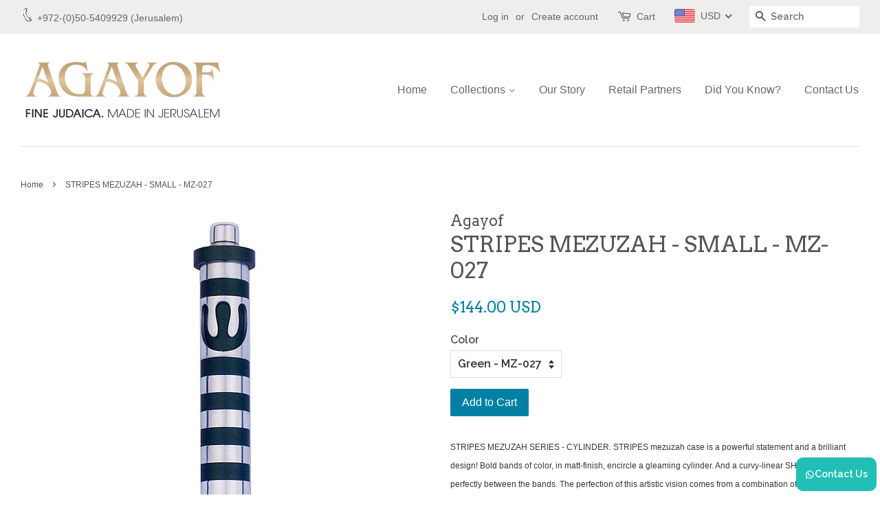

--- FILE ---
content_type: text/javascript;charset=UTF-8
request_url: https://init.grizzlyapps.com/9e32c84f0db4f7b1eb40c32bdb0bdea9
body_size: 1626
content:
var Currency = { rates: {"USD":"1.0000000000","EUR":"1.1665072440","GBP":"1.3433637829","CAD":"0.7215241476","AUD":"0.6729900815","AFN":"0.0152676394","ALL":"0.0120665285","AZN":"0.5876552438","DZD":"0.0076897054","AOA":"0.0010917027","ARS":"0.0006963788","AMD":"0.0026439941","AWG":"0.5555555556","BSD":"1.0013929376","BHD":"2.6523158696","BDT":"0.0081868804","BBD":"0.4971903772","BYN":"0.3478892515","BZD":"0.4979132456","BMD":"1.0000000000","BTN":"0.0110249867","BTC":"90895.6961887707","BOB":"0.1443973260","BAM":"0.5953678004","BWP":"0.0747333272","BRL":"0.1862129427","BND":"0.7790813540","BGN":"0.5954613933","BIF":"0.0003382567","KHR":"0.0002486472","CVE":"0.0105601505","XAF":"0.0017751392","XOF":"0.0017751468","XPF":"0.0097636676","CZK":"0.0479943244","KYD":"1.2016717658","CLP":"0.0011263930","CNY":"0.1434956987","COP":"0.0002719423","KMF":"0.0023529387","CDF":"0.0004597701","CRC":"0.0020547380","HRK":"0.1548321967","CUC":"1.0000000000","CUP":"0.0377358491","DKK":"0.1561353869","DJF":"0.0056235874","DOP":"0.0157354055","XCD":"0.3700209062","EGP":"0.0210858247","ERN":"0.0666666667","ETB":"0.0064168984","FKP":"1.3427973692","FJD":"0.4399865012","GMD":"0.0135135285","GEL":"0.3717427897","GHS":"0.0926790845","GIP":"1.3427973692","XAU":"4716.9811320755","GTQ":"0.1305983599","GGP":"1.3427973692","GNF":"0.0001143826","GYD":"0.0047865335","HTG":"0.0076470414","HNL":"0.0379710431","HKD":"0.1282360364","HUF":"0.0030262126","ISK":"0.0079789457","XDR":"1.4273357636","INR":"0.0109874353","IDR":"0.0000588869","IRR":"0.0000237501","IQD":"0.0007644062","IMP":"1.3427973692","ILS":"0.3162340322","JMD":"0.0063455858","JPY":"0.0063109998","JEP":"1.3427973692","JOD":"1.4105088552","KZT":"0.0019686549","KES":"0.0077519276","KWD":"3.2468586642","KGS":"0.0114350762","LAK":"0.0000463082","LVL":"1.6531931426","LBP":"0.0000111826","LSL":"0.0607722192","LRD":"0.0055327141","LYD":"0.1842728299","LTL":"0.3386686057","MOP":"0.1246809104","MKD":"0.0189534486","MGA":"0.0002208687","MWK":"0.0005775033","MYR":"0.2466392930","MVR":"0.0646822958","MRO":"0.0028011218","MUR":"0.0216497209","MXN":"0.0568233411","MDL":"0.0586314184","MNT":"0.0002806188","MAD":"0.1086354540","MZN":"0.0156472653","MMK":"0.0004761823","NAD":"0.0607722192","NPR":"0.0068906300","ANG":"0.5586342510","TWD":"0.0316185328","NZD":"0.5827156062","NIO":"0.0272123157","NGN":"0.0007054524","KPW":"0.0011111244","NOK":"0.0994982799","OMR":"2.6008816989","PKR":"0.0035786795","PAB":"1.0013929376","PGK":"0.2343830569","PYG":"0.0001502090","PEN":"0.2981335054","PHP":"0.0168047440","PLN":"0.2761446888","QAR":"0.2739155683","RON":"0.2290528846","RUB":"0.0129031634","RWF":"0.0006866059","SHP":"1.3433637829","WST":"0.3580014213","STD":"0.0000483139","SVC":"0.1144505623","SAR":"0.2666678044","RSD":"0.0099382822","SCR":"0.0749752376","SLL":"0.0000476883","XAG":"93.9584703561","SGD":"0.7780163695","SBD":"0.1230979671","SOS":"0.0017552231","ZAR":"0.0609774688","KRW":"0.0006761737","LKR":"0.0032329733","SDG":"0.0016624980","SRD":"0.0261154558","SZL":"0.0607925242","SEK":"0.1087376107","CHF":"1.2562940331","SYP":"0.0000904194","TJS":"0.1074461123","TZS":"0.0003954043","THB":"0.0321182393","TOP":"0.4153237864","TTD":"0.1475443529","TND":"0.3418515913","TMT":"0.2849002849","TRY":"0.0231070502","UGX":"0.0002873692","UAH":"0.0231408079","AED":"0.2722940035","UYU":"0.0259335192","UZS":"0.0000837106","VUV":"0.0082539324","VEF":"0.0000002760","VND":"0.0000380764","YER":"0.0041933120","ZMW":"0.0500073011"}, convert: function(amount, from, to) { return (amount * this.rates[from]) / this.rates[to]; } };